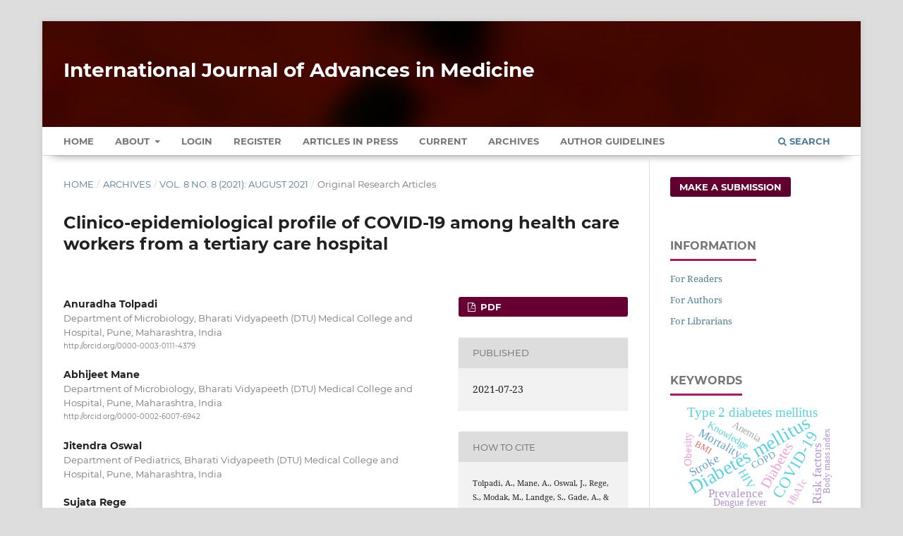

--- FILE ---
content_type: text/html; charset=utf-8
request_url: https://www.ijmedicine.com/index.php/ijam/article/view/3066
body_size: 10555
content:
<!DOCTYPE html>
<html lang="en-US" xml:lang="en-US">
<head>
	<meta charset="utf-8">
	<meta name="viewport" content="width=device-width, initial-scale=1.0" />
	<title>
		Clinico-epidemiological profile of COVID-19 among health care workers from a tertiary care hospital
							| International Journal of Advances in Medicine
			</title>

	
<meta name="generator" content="Open Journal Systems 3.3.0.13">
<meta name="gs_meta_revision" content="1.1"/>
<meta name="citation_journal_title" content="International Journal of Advances in Medicine"/>
<meta name="citation_journal_abbrev" content="Int J Adv Med"/>
<meta name="citation_issn" content="2349-3933"/> 
<meta name="citation_author" content="Anuradha Tolpadi"/>
<meta name="citation_author_institution" content="Department of Microbiology, Bharati Vidyapeeth (DTU) Medical College and Hospital, Pune, Maharashtra, India"/>
<meta name="citation_author" content="Abhijeet Mane"/>
<meta name="citation_author_institution" content="Department of Microbiology, Bharati Vidyapeeth (DTU) Medical College and Hospital, Pune, Maharashtra, India"/>
<meta name="citation_author" content="Jitendra Oswal"/>
<meta name="citation_author_institution" content="Department of Pediatrics, Bharati Vidyapeeth (DTU) Medical College and Hospital, Pune, Maharashtra, India"/>
<meta name="citation_author" content="Sujata Rege"/>
<meta name="citation_author_institution" content="Infectious Disease, Bharati Hospital and Research Centre, Pune, Maharashtra, India"/>
<meta name="citation_author" content="Meera Modak"/>
<meta name="citation_author_institution" content="Department of Microbiology, Bharati Vidyapeeth (DTU) Medical College and Hospital, Pune, Maharashtra, India"/>
<meta name="citation_author" content="Sujitkumar Landge"/>
<meta name="citation_author_institution" content="Infection Control, Bharati Hospital and Research Centre, Pune, Maharashtra, India"/>
<meta name="citation_author" content="Asmita Gade"/>
<meta name="citation_author_institution" content="Infection Control, Bharati Hospital and Research Centre, Pune, Maharashtra, India"/>
<meta name="citation_author" content="Reshma Tanpure"/>
<meta name="citation_author_institution" content="Infection Control, Bharati Hospital and Research Centre, Pune, Maharashtra, India"/>
<meta name="citation_title" content="Clinico-epidemiological profile of COVID-19 among health care workers from a tertiary care hospital"/>
<meta name="citation_language" content="en"/>
<meta name="citation_date" content="2021/07/23"/>
<meta name="citation_volume" content="8"/>
<meta name="citation_issue" content="8"/>
<meta name="citation_firstpage" content="1047"/>
<meta name="citation_lastpage" content="1051"/>
<meta name="citation_doi" content="10.18203/2349-3933.ijam20212812"/>
<meta name="citation_abstract_html_url" content="https://www.ijmedicine.com/index.php/ijam/article/view/3066"/>
<meta name="citation_keywords" xml:lang="en" content="COVID-19 infection"/>
<meta name="citation_keywords" xml:lang="en" content="SARS-CoV-2"/>
<meta name="citation_keywords" xml:lang="en" content="Infection control"/>
<meta name="citation_keywords" xml:lang="en" content="Health care worker"/>
<meta name="citation_pdf_url" content="https://www.ijmedicine.com/index.php/ijam/article/download/3066/2064"/>
<meta name="citation_reference" content="Zhu N, Zhang D, Wang W, Li X, Yang B. A novel corona virus from patients with pneumonia in China. 2019. N Engl J Med. 2020;382(8):727-33."/>
<meta name="citation_reference" content="World Health Organization. WHO Director–General’s opening remarks at the media briefing on COVID-19-11March 2020. Available at: http://www.who.int/dg/speeches/detail/whodirecor-general-s-opening-remarks-at-the -media-briefing -on covid-19---11–march-2020. Accessed on March 17, 2020."/>
<meta name="citation_reference" content="Wikipedia. Coronavirus Pandemic in India, 2020. Available at: https://en.wikipedia.org/w/index. php?title=2020coronaviruspandem_India&amp;oldid=950858032. Accessed on 1 June 2021."/>
<meta name="citation_reference" content="Li Q, Guan X, Wu P, Wang X, Zhou L. Early transmission dynamics in Wuhan, China, of novel coronavirus–infected pneumonia. N Eng j Med. 2020;382(13):1199-207."/>
<meta name="citation_reference" content="Dave M, Vijayvargiya R, Poswal L, Bedi V, Sharma M. Study of COVID -19 seroprevalence among healthcare workers at dedicated COVID hospital in southern Rajasthan. Indian J Clin practice. 2020;31(2):107-11."/>
<meta name="citation_reference" content="Wang D, Hu C, Zhu F, Liu X, Zhang J. Clinical characteristics of 138 hospitalized patients with 2019 novel coronavirus–infected pneumonia in Wuhan, China. JAMA. 2020;323:1061-9."/>
<meta name="citation_reference" content="Lou Y, Trevathan E, Qian Z, Li Y, Li J.Asymptomatic SARS-CoV-2 infection in household contacts of a healthcare provider, Wuhan, China. Emerg Infect Dis. 2020;26:8."/>
<meta name="citation_reference" content="Wee LE, Sim XYJ, Conceicao EP, Aung MK, Goh JQ et al. Containment of COVID -19 cases among healthcare workers: the role of surveillance, early detection, and outbreak management, Infect Control Hosp Epidemiol. 2020;11:1-7."/>
<meta name="citation_reference" content="Gracia S, Lopez MJ, Vicente A, Abascal P. SARS-CoV-2 infection among healthcare workers in a hospital in Madrid, Spain. J Hospital infection. 2020;106:357-63."/>
<meta name="citation_reference" content="WHO. Clinical management of severe acute respiratory infection when novel coronavirus (nCoV) infection is suspected. Available at: https:// www.who.int/internal-publications-detail/ clinical-management-of-severe-acute-respiratory-infection-when-novel-coronavirus-(ncov)-infection-is-suspected. Accessed on 10 Jan 2020."/>
<meta name="citation_reference" content="Al Maskari Z, Al Blush A, Khamis F, Tai A, Sami I. Characteristics of healthcare workers infected with COVID-19: A cross sectional observational study. Int J Infectious Diseases. 2021;102:32-6."/>
<meta name="citation_reference" content="Behera V, Srivastava PK, Jayaramchandran J, Ray S, Hande V, Mathai S. COVID-19 in healthcare workers: A review of existing literature. J Mar Med Soc. 2020;22:S36-45."/>
<meta name="citation_reference" content="Wang X, Liu W, Zhao J, Lu Y, Yu C et al. Clinical characteristics of 80 hospitalized frontline medical workers infected with COVID-19 in Wuhan, China. J Hospital Infect. 2020;105:399-403."/>
<meta name="citation_reference" content="Zheng L, Wang X, Zhou C, Liu Q, Li S et al. Analysis of the infection status of healthcare workers in Wuhan during the COVID-19 outbreak: A cross-sectional study. 2020;71(16):2109-13."/>
<meta name="citation_reference" content="Fusco FM, Pisaturo M, Iodice V, Bellopede R, Tambaro O et al. COVID-19 among healthcare workers in a specialist infectious disease setting in Naples, southern Italy: results of a cross –sectional surveillance study. J Hospital Infection. 2020;105;296-600"/>
<meta name="citation_reference" content="Banerjee A, Mukherjee K, Bhattacharjee D, Garai D, Chakraborty R. Status of Health-care workers in relation to COVID-19 infection: A retrospective study in a level 4 COVID hospital in eastern India. JAPI. 2020."/>
<meta name="citation_reference" content="Chen T, Li G, Liu H, Wan W, Zheng H, Chen C. Clinical characteristics of 132 healthcare worker cases with COVID‐19: A retrospective study from a single center in Wuhan, China. J Med Virol. 2021;93:1631‐8."/>
<meta name="citation_reference" content="Marjolein FQ, Kluytmans V, Anton G. Prevelence and clinical presentation of health care workers with symptoms of Coronavirus Disease 2019 in 2 Dutch Hospitals during an early phase of the pandemic. JAMA. 2020:e209673."/>
<meta name="citation_reference" content="Bandyopadhay S, Baticulon RE, Kadhum M. Infection and mortality of healthcare workers worldwide from COVID-19: a systematic review. BMJ Global Health. 2020;5:e003097."/>
<link rel="schema.DC" href="https://purl.org/dc/elements/1.1/" />
<meta name="DC.Creator.PersonalName" content="Anuradha Tolpadi"/>
<meta name="DC.Creator.PersonalName" content="Abhijeet Mane"/>
<meta name="DC.Creator.PersonalName" content="Jitendra Oswal"/>
<meta name="DC.Creator.PersonalName" content="Sujata Rege"/>
<meta name="DC.Creator.PersonalName" content="Meera Modak"/>
<meta name="DC.Creator.PersonalName" content="Sujitkumar Landge"/>
<meta name="DC.Creator.PersonalName" content="Asmita Gade"/>
<meta name="DC.Creator.PersonalName" content="Reshma Tanpure"/>
<meta name="DC.Date.created" scheme="ISO8601" content="2021-07-23"/>
<meta name="DC.Date.dateSubmitted" scheme="ISO8601" content="2021-07-06"/>
<meta name="DC.Date.issued" scheme="ISO8601" content="2021-07-23"/>
<meta name="DC.Date.modified" scheme="ISO8601" content="2021-07-23"/>
<meta name="DC.Description" xml:lang="en" content="Background: Coronavirus disease 2019 (COVID-19) is a global health issue. Healthcare workers (HCWs) are especially vulnerable to infection by SARS-CoV-2. The present study was conducted to determine the proportion of HCWs infected with COVID 19 in a tertiary care centre with emphasis on the epidemiological and clinical aspectMethods: HCWs (symptomatic and asymptomatic contacts) who tested positive for COVID-19 by SARS-CoV-RTPCR or COVID-19 rapid antigen test were included in the study. Demographic and clinical data of the infected HCWs was obtained through a detailed telephonic interview with structured questionnaire.Results: Out of total 921 HCWs tested for COVID-19 (SARS-CoV-2 RT-PCR and Rapid antigen test), 323 (35%) HCWs were positive. Proportion of COVID-19 positive HCWs among all HCWs was 13.67% (323/2362). Most COVID-19 positive HCWs (88%) were symptomatic. Majority of infected HCWs (62.23%) were between the age group of 21-30 years. Nurses were the most predominantly affected among various categories of HCWs (42.41%). Fever was the most common presenting symptom, seen in 160 (49.50%) HCWs. Comorbidities were found in 28 (8.66%) of infected HCWs. Majority of HCWs (86%) suffered from mild infection.Conclusions: HCWs, especially nurses, face a high risk of COVID-19 infection while providing care for suspected or confirmed COVID-19 patients. It is important to characterize the epidemiological and clinical profile of HCWs regarding COVID-19 for formulation of prevention and management strategies."/>
<meta name="DC.Format" scheme="IMT" content="application/pdf"/>
<meta name="DC.Identifier" content="3066"/>
<meta name="DC.Identifier.pageNumber" content="1047-1051"/>
<meta name="DC.Identifier.DOI" content="10.18203/2349-3933.ijam20212812"/>
<meta name="DC.Identifier.URI" content="https://www.ijmedicine.com/index.php/ijam/article/view/3066"/>
<meta name="DC.Language" scheme="ISO639-1" content="en"/>
<meta name="DC.Rights" content="Copyright (c) 2021 International Journal of Advances in Medicine"/>
<meta name="DC.Rights" content=""/>
<meta name="DC.Source" content="International Journal of Advances in Medicine"/>
<meta name="DC.Source.ISSN" content="2349-3933"/>
<meta name="DC.Source.Issue" content="8"/>
<meta name="DC.Source.Volume" content="8"/>
<meta name="DC.Source.URI" content="https://www.ijmedicine.com/index.php/ijam"/>
<meta name="DC.Subject" xml:lang="en" content="COVID-19 infection"/>
<meta name="DC.Subject" xml:lang="en" content="SARS-CoV-2"/>
<meta name="DC.Subject" xml:lang="en" content="Infection control"/>
<meta name="DC.Subject" xml:lang="en" content="Health care worker"/>
<meta name="DC.Title" content="Clinico-epidemiological profile of COVID-19 among health care workers from a tertiary care hospital"/>
<meta name="DC.Type" content="Text.Serial.Journal"/>
<meta name="DC.Type.articleType" content="Original Research Articles"/>
<link rel="alternate" type="application/atom+xml" href="https://www.ijmedicine.com/index.php/ijam/gateway/plugin/AnnouncementFeedGatewayPlugin/atom">
<link rel="alternate" type="application/rdf+xml" href="https://www.ijmedicine.com/index.php/ijam/gateway/plugin/AnnouncementFeedGatewayPlugin/rss">
<link rel="alternate" type="application/rss+xml" href="https://www.ijmedicine.com/index.php/ijam/gateway/plugin/AnnouncementFeedGatewayPlugin/rss2">
	<link rel="stylesheet" href="https://www.ijmedicine.com/index.php/ijam/$$$call$$$/page/page/css?name=stylesheet" type="text/css" /><link rel="stylesheet" href="https://www.ijmedicine.com/lib/pkp/styles/fontawesome/fontawesome.css?v=3.3.0.13" type="text/css" /><link rel="stylesheet" href="https://www.ijmedicine.com/plugins/generic/citations/css/citations.css?v=3.3.0.13" type="text/css" /><link rel="stylesheet" href="https://www.ijmedicine.com/plugins/generic/paperbuzz/paperbuzzviz/assets/css/paperbuzzviz.css?v=3.3.0.13" type="text/css" /><link rel="stylesheet" href="https://www.ijmedicine.com/public/journals/1/styleSheet.css?d=2024-12-26+18%3A43%3A11" type="text/css" />
</head>
<body class="pkp_page_article pkp_op_view" dir="ltr">

	<div class="pkp_structure_page">

				<header class="pkp_structure_head" id="headerNavigationContainer" role="banner">
						 <nav class="cmp_skip_to_content" aria-label="Jump to content links">
	<a href="#pkp_content_main">Skip to main content</a>
	<a href="#siteNav">Skip to main navigation menu</a>
		<a href="#pkp_content_footer">Skip to site footer</a>
</nav>

			<div class="pkp_head_wrapper">

				<div class="pkp_site_name_wrapper">
					<button class="pkp_site_nav_toggle">
						<span>Open Menu</span>
					</button>
										<div class="pkp_site_name">
																<a href="						https://www.ijmedicine.com/index.php/ijam/index
					" class="is_text" style="text-transform: none;text-decoration: none;">International Journal of Advances in Medicine</a>
										</div>
				</div>

				
				<nav class="pkp_site_nav_menu" aria-label="Site Navigation">
					<a id="siteNav"></a>
					<div class="pkp_navigation_primary_row">
						<div class="pkp_navigation_primary_wrapper">
																				<ul id="navigationPrimary" class="pkp_navigation_primary pkp_nav_list">
		<li class><a href="https://www.ijmedicine.com/index.php/ijam/index">Home</a></li>
								<li class="">
				<a href="https://www.ijmedicine.com/index.php/ijam/about">
					About
				</a>
									<ul>
																					<li class="">
									<a href="https://www.ijmedicine.com/index.php/ijam/about">
										About the Journal
									</a>
								</li>
																												<li class="">
									<a href="https://www.ijmedicine.com/index.php/ijam/about/submissions">
										Submissions
									</a>
								</li>
																												<li class="">
									<a href="https://www.ijmedicine.com/index.php/ijam/about/editorialTeam">
										Editorial Team
									</a>
								</li>
																												<li class="">
									<a href="https://www.ijmedicine.com/index.php/ijam/about/privacy">
										Privacy Statement
									</a>
								</li>
																												<li class="">
									<a href="https://www.ijmedicine.com/index.php/ijam/about/contact">
										Contact
									</a>
								</li>
																		</ul>
							</li>
															<li class="">
				<a href="https://www.ijmedicine.com/index.php/ijam/login">
					Login
				</a>
							</li>
								<li class="">
				<a href="https://www.ijmedicine.com/index.php/ijam/user/register">
					Register
				</a>
							</li>
								<li class="">
				<a href="https://www.ijmedicine.com/index.php/ijam/issue/view/2">
					Articles In Press
				</a>
							</li>
								<li class="">
				<a href="https://www.ijmedicine.com/index.php/ijam/issue/current">
					Current
				</a>
							</li>
								<li class="">
				<a href="https://www.ijmedicine.com/index.php/ijam/issue/archive">
					Archives
				</a>
							</li>
				<li class><a href="https://www.ijmedicine.com/index.php/ijam/about/submissions#authorGuidelines">Author Guidelines</a></li>
	</ul>

				

																						<div class="pkp_navigation_search_wrapper">
									<a href="https://www.ijmedicine.com/index.php/ijam/search" class="pkp_search pkp_search_desktop">
										<span class="fa fa-search" aria-hidden="true"></span>
										Search
									</a>
								</div>
													</div>
					</div>
				</nav>
			</div><!-- .pkp_head_wrapper -->
		</header><!-- .pkp_structure_head -->

						<div class="pkp_structure_content has_sidebar">
			<div class="pkp_structure_main" role="main">
				<a id="pkp_content_main"></a>

<div class="page page_article">
			<nav class="cmp_breadcrumbs" role="navigation" aria-label="You are here:">
	<ol>
		<li>
			<a href="https://www.ijmedicine.com/index.php/ijam/index">
				Home
			</a>
			<span class="separator">/</span>
		</li>
		<li>
			<a href="https://www.ijmedicine.com/index.php/ijam/issue/archive">
				Archives
			</a>
			<span class="separator">/</span>
		</li>
					<li>
				<a href="https://www.ijmedicine.com/index.php/ijam/issue/view/53">
					Vol. 8 No. 8 (2021): August 2021
				</a>
				<span class="separator">/</span>
			</li>
				<li class="current" aria-current="page">
			<span aria-current="page">
									Original Research Articles
							</span>
		</li>
	</ol>
</nav>
	
		  	 <article class="obj_article_details">

		
	<h1 class="page_title">
		Clinico-epidemiological profile of COVID-19 among health care workers from a tertiary care hospital
	</h1>

	
	<div class="row">
		<div class="main_entry">

							<section class="item authors">
					<h2 class="pkp_screen_reader">Authors</h2>
					<ul class="authors">
											<li>
							<span class="name">
								Anuradha Tolpadi
							</span>
															<span class="affiliation">
									Department of Microbiology, Bharati Vidyapeeth (DTU) Medical College and Hospital, Pune, Maharashtra, India
																	</span>
																						<span class="orcid">
									
									<a href="http://orcid.org/0000-0003-0111-4379" target="_blank">
										http://orcid.org/0000-0003-0111-4379
									</a>
								</span>
													</li>
											<li>
							<span class="name">
								Abhijeet Mane
							</span>
															<span class="affiliation">
									Department of Microbiology, Bharati Vidyapeeth (DTU) Medical College and Hospital, Pune, Maharashtra, India
																	</span>
																						<span class="orcid">
									
									<a href="http://orcid.org/0000-0002-6007-6942" target="_blank">
										http://orcid.org/0000-0002-6007-6942
									</a>
								</span>
													</li>
											<li>
							<span class="name">
								Jitendra Oswal
							</span>
															<span class="affiliation">
									Department of Pediatrics, Bharati Vidyapeeth (DTU) Medical College and Hospital, Pune, Maharashtra, India
																	</span>
																				</li>
											<li>
							<span class="name">
								Sujata Rege
							</span>
															<span class="affiliation">
									Infectious Disease, Bharati Hospital and Research Centre, Pune, Maharashtra, India
																	</span>
																						<span class="orcid">
									
									<a href="http://orcid.org/0000-0001-6708-987X" target="_blank">
										http://orcid.org/0000-0001-6708-987X
									</a>
								</span>
													</li>
											<li>
							<span class="name">
								Meera Modak
							</span>
															<span class="affiliation">
									Department of Microbiology, Bharati Vidyapeeth (DTU) Medical College and Hospital, Pune, Maharashtra, India
																	</span>
																				</li>
											<li>
							<span class="name">
								Sujitkumar Landge
							</span>
															<span class="affiliation">
									Infection Control, Bharati Hospital and Research Centre, Pune, Maharashtra, India
																	</span>
																				</li>
											<li>
							<span class="name">
								Asmita Gade
							</span>
															<span class="affiliation">
									Infection Control, Bharati Hospital and Research Centre, Pune, Maharashtra, India
																	</span>
																				</li>
											<li>
							<span class="name">
								Reshma Tanpure
							</span>
															<span class="affiliation">
									Infection Control, Bharati Hospital and Research Centre, Pune, Maharashtra, India
																	</span>
																				</li>
										</ul>
				</section>
			
																												<section class="item doi">
						<h2 class="label">
														DOI:
						</h2>
						<span class="value">
							<a href="https://doi.org/10.18203/2349-3933.ijam20212812">
								https://doi.org/10.18203/2349-3933.ijam20212812
							</a>
						</span>
					</section>
							
									<section class="item keywords">
				<h2 class="label">
										Keywords:
				</h2>
				<span class="value">
											COVID-19 infection, 											SARS-CoV-2, 											Infection control, 											Health care worker									</span>
			</section>
			
										<section class="item abstract">
					<h2 class="label">Abstract</h2>
					<p><strong>Background: </strong>Coronavirus disease 2019 (COVID-19) is a global health issue. Healthcare workers (HCWs) are especially vulnerable to infection by SARS-CoV-2. The present study was conducted to determine the proportion of HCWs infected with COVID 19 in a tertiary care centre with emphasis on the epidemiological and clinical aspect</p><p><strong>Methods: </strong>HCWs (symptomatic and asymptomatic contacts) who tested positive for COVID-19 by SARS-CoV-RTPCR or COVID-19 rapid antigen test were included in the study. Demographic and clinical data of the infected HCWs was obtained through a detailed telephonic interview with structured questionnaire.</p><p><strong>Results: </strong>Out of total 921 HCWs tested for COVID-19 (SARS-CoV-2 RT-PCR and Rapid antigen test), 323 (35%) HCWs were positive. Proportion of COVID-19 positive HCWs among all HCWs was 13.67% (323/2362). Most COVID-19 positive HCWs (88%) were symptomatic. Majority of infected HCWs (62.23%) were between the age group of 21-30 years. Nurses were the most predominantly affected among various categories of HCWs (42.41%). Fever was the most common presenting symptom, seen in 160 (49.50%) HCWs. Comorbidities were found in 28 (8.66%) of infected HCWs. Majority of HCWs (86%) suffered from mild infection.<strong></strong></p><p><strong>Conclusions</strong>: HCWs, especially nurses, face a high risk of COVID-19 infection while providing care for suspected or confirmed COVID-19 patients. It is important to characterize the epidemiological and clinical profile of HCWs regarding COVID-19 for formulation of prevention and management strategies.</p>
				</section>
			
			<div class="item downloads_chart">
	<h3 class="label">
		Metrics
	</h3>
	<div id="paperbuzz"><div id="loading">Metrics Loading ...</div></div>
	<script type="93bbc993d2b93d7c8740c8e6-text/javascript">
		window.onload = function () {
			var options = {
				paperbuzzStatsJson: JSON.parse('{\"altmetrics_sources\":[{\"events\":null,\"events_count\":228,\"events_count_by_day\":null,\"events_count_by_month\":[{\"count\":3,\"date\":\"2021-09\"},{\"count\":1,\"date\":\"2021-10\"},{\"count\":3,\"date\":\"2021-12\"},{\"count\":1,\"date\":\"2022-02\"},{\"count\":1,\"date\":\"2022-03\"},{\"count\":1,\"date\":\"2022-12\"},{\"count\":3,\"date\":\"2023-01\"},{\"count\":2,\"date\":\"2023-02\"},{\"count\":4,\"date\":\"2023-03\"},{\"count\":6,\"date\":\"2023-04\"},{\"count\":2,\"date\":\"2023-05\"},{\"count\":3,\"date\":\"2023-06\"},{\"count\":7,\"date\":\"2023-07\"},{\"count\":3,\"date\":\"2023-08\"},{\"count\":4,\"date\":\"2023-09\"},{\"count\":8,\"date\":\"2023-10\"},{\"count\":11,\"date\":\"2023-11\"},{\"count\":7,\"date\":\"2023-12\"},{\"count\":5,\"date\":\"2024-01\"},{\"count\":2,\"date\":\"2024-02\"},{\"count\":6,\"date\":\"2024-03\"},{\"count\":4,\"date\":\"2024-04\"},{\"count\":5,\"date\":\"2024-05\"},{\"count\":4,\"date\":\"2024-06\"},{\"count\":7,\"date\":\"2024-07\"},{\"count\":4,\"date\":\"2024-08\"},{\"count\":4,\"date\":\"2024-09\"},{\"count\":7,\"date\":\"2024-10\"},{\"count\":1,\"date\":\"2024-11\"},{\"count\":2,\"date\":\"2024-12\"},{\"count\":2,\"date\":\"2025-02\"},{\"count\":3,\"date\":\"2025-03\"},{\"count\":5,\"date\":\"2025-04\"},{\"count\":5,\"date\":\"2025-05\"},{\"count\":2,\"date\":\"2025-06\"},{\"count\":13,\"date\":\"2025-07\"},{\"count\":11,\"date\":\"2025-08\"},{\"count\":7,\"date\":\"2025-09\"},{\"count\":16,\"date\":\"2025-10\"},{\"count\":11,\"date\":\"2025-11\"},{\"count\":11,\"date\":\"2025-12\"},{\"count\":21,\"date\":\"2026-01\"}],\"events_count_by_year\":[{\"count\":7,\"date\":null},{\"count\":3,\"date\":null},{\"count\":60,\"date\":null},{\"count\":51,\"date\":null},{\"count\":86,\"date\":null},{\"count\":21,\"date\":null}],\"source\":{\"display_name\":\"PDF views\"},\"source_id\":\"pdf\"}]}'),
				minItemsToShowGraph: {
					minEventsForYearly: 10,
					minEventsForMonthly: 10,
					minEventsForDaily: 6,
					minYearsForYearly: 3,
					minMonthsForMonthly: 2,
					minDaysForDaily: 1 //first 30 days only
				},
				graphheight: 150,
				graphwidth: 300,
				showTitle: false,
				showMini: false,
								published_date: [2021, 7, 23],
							}

			var paperbuzzviz = undefined;
			paperbuzzviz = new PaperbuzzViz(options);
			paperbuzzviz.initViz();
		}
	</script>
</div>

																																																																																																																																																<section class="item author_bios">
					<h2 class="label">
													Author Biographies
											</h2>
																		<section class="sub_item">
								<h3 class="label">
																																							Anuradha Tolpadi, <span class="affiliation">Department of Microbiology, Bharati Vidyapeeth (DTU) Medical College and Hospital, Pune, Maharashtra, India</span>
																	</h3>
								<div class="value">
									Associate Professor, Department of Microbiology
								</div>
							</section>
																								<section class="sub_item">
								<h3 class="label">
																																							Abhijeet Mane, <span class="affiliation">Department of Microbiology, Bharati Vidyapeeth (DTU) Medical College and Hospital, Pune, Maharashtra, India</span>
																	</h3>
								<div class="value">
									Assistant Professor, Department of Microbiology
								</div>
							</section>
																								<section class="sub_item">
								<h3 class="label">
																																							Jitendra Oswal, <span class="affiliation">Department of Pediatrics, Bharati Vidyapeeth (DTU) Medical College and Hospital, Pune, Maharashtra, India</span>
																	</h3>
								<div class="value">
									Professor, Department of Paediatrics
								</div>
							</section>
																								<section class="sub_item">
								<h3 class="label">
																																							Sujata Rege, <span class="affiliation">Infectious Disease, Bharati Hospital and Research Centre, Pune, Maharashtra, India</span>
																	</h3>
								<div class="value">
									Consultant, Infectious Diseases Department
								</div>
							</section>
																								<section class="sub_item">
								<h3 class="label">
																																							Meera Modak, <span class="affiliation">Department of Microbiology, Bharati Vidyapeeth (DTU) Medical College and Hospital, Pune, Maharashtra, India</span>
																	</h3>
								<div class="value">
									Professor, Department of Microbiology
								</div>
							</section>
																								<section class="sub_item">
								<h3 class="label">
																																							Sujitkumar Landge, <span class="affiliation">Infection Control, Bharati Hospital and Research Centre, Pune, Maharashtra, India</span>
																	</h3>
								<div class="value">
									Infection Control Nurse, Infection Control Department
								</div>
							</section>
																								<section class="sub_item">
								<h3 class="label">
																																							Asmita Gade, <span class="affiliation">Infection Control, Bharati Hospital and Research Centre, Pune, Maharashtra, India</span>
																	</h3>
								<div class="value">
									Infection Control Nurse, Infection Control Department
								</div>
							</section>
																								<section class="sub_item">
								<h3 class="label">
																																							Reshma Tanpure, <span class="affiliation">Infection Control, Bharati Hospital and Research Centre, Pune, Maharashtra, India</span>
																	</h3>
								<div class="value">
									Infection Control Nurse, Infection Control Department
								</div>
							</section>
															</section>
			
										<section class="item references" style="word-break: break-word;">
					<h2 class="label">
						References
					</h2>
					<div class="value">
																					<p>Zhu N, Zhang D, Wang W, Li X, Yang B. A novel corona virus from patients with pneumonia in China. 2019. N Engl J Med. 2020;382(8):727-33. </p>
															<p>World Health Organization. WHO Director–General’s opening remarks at the media briefing on COVID-19-11March 2020. Available at: <a href="http://www.who.int/dg/speeches/detail/whodirecor-general-s-opening-remarks-at-the">http://www.who.int/dg/speeches/detail/whodirecor-general-s-opening-remarks-at-the</a> -media-briefing -on covid-19---11–march-2020. Accessed on March 17, 2020. </p>
															<p>Wikipedia. Coronavirus Pandemic in India, 2020. Available at: <a href="https://en.wikipedia.org/w/index">https://en.wikipedia.org/w/index</a>. php?title=2020coronaviruspandem_India&amp;oldid=950858032. Accessed on 1 June 2021. </p>
															<p>Li Q, Guan X, Wu P, Wang X, Zhou L. Early transmission dynamics in Wuhan, China, of novel coronavirus–infected pneumonia. N Eng j Med. 2020;382(13):1199-207. </p>
															<p>Dave M, Vijayvargiya R, Poswal L, Bedi V, Sharma M. Study of COVID -19 seroprevalence among healthcare workers at dedicated COVID hospital in southern Rajasthan. Indian J Clin practice. 2020;31(2):107-11. </p>
															<p>Wang D, Hu C, Zhu F, Liu X, Zhang J. Clinical characteristics of 138 hospitalized patients with 2019 novel coronavirus–infected pneumonia in Wuhan, China. JAMA. 2020;323:1061-9. </p>
															<p>Lou Y, Trevathan E, Qian Z, Li Y, Li J.Asymptomatic SARS-CoV-2 infection in household contacts of a healthcare provider, Wuhan, China. Emerg Infect Dis. 2020;26:8. </p>
															<p>Wee LE, Sim XYJ, Conceicao EP, Aung MK, Goh JQ et al. Containment of COVID -19 cases among healthcare workers: the role of surveillance, early detection, and outbreak management, Infect Control Hosp Epidemiol. 2020;11:1-7. </p>
															<p>Gracia S, Lopez MJ, Vicente A, Abascal P. SARS-CoV-2 infection among healthcare workers in a hospital in Madrid, Spain. J Hospital infection. 2020;106:357-63. </p>
															<p>WHO. Clinical management of severe acute respiratory infection when novel coronavirus (nCoV) infection is suspected. Available at: https:// www.who.int/internal-publications-detail/ clinical-management-of-severe-acute-respiratory-infection-when-novel-coronavirus-(ncov)-infection-is-suspected. Accessed on 10 Jan 2020. </p>
															<p>Al Maskari Z, Al Blush A, Khamis F, Tai A, Sami I. Characteristics of healthcare workers infected with COVID-19: A cross sectional observational study. Int J Infectious Diseases. 2021;102:32-6. </p>
															<p>Behera V, Srivastava PK, Jayaramchandran J, Ray S, Hande V, Mathai S. COVID-19 in healthcare workers: A review of existing literature. J Mar Med Soc. 2020;22:S36-45. </p>
															<p>Wang X, Liu W, Zhao J, Lu Y, Yu C et al. Clinical characteristics of 80 hospitalized frontline medical workers infected with COVID-19 in Wuhan, China. J Hospital Infect. 2020;105:399-403. </p>
															<p>Zheng L, Wang X, Zhou C, Liu Q, Li S et al. Analysis of the infection status of healthcare workers in Wuhan during the COVID-19 outbreak: A cross-sectional study. 2020;71(16):2109-13. </p>
															<p>Fusco FM, Pisaturo M, Iodice V, Bellopede R, Tambaro O et al. COVID-19 among healthcare workers in a specialist infectious disease setting in Naples, southern Italy: results of a cross –sectional surveillance study. J Hospital Infection. 2020;105;296-600 </p>
															<p>Banerjee A, Mukherjee K, Bhattacharjee D, Garai D, Chakraborty R. Status of Health-care workers in relation to COVID-19 infection: A retrospective study in a level 4 COVID hospital in eastern India. JAPI. 2020. </p>
															<p>Chen T, Li G, Liu H, Wan W, Zheng H, Chen C. Clinical characteristics of 132 healthcare worker cases with COVID‐19: A retrospective study from a single center in Wuhan, China. J Med Virol. 2021;93:1631‐8. </p>
															<p>Marjolein FQ, Kluytmans V, Anton G. Prevelence and clinical presentation of health care workers with symptoms of Coronavirus Disease 2019 in 2 Dutch Hospitals during an early phase of the pandemic. JAMA. 2020:e209673. </p>
															<p>Bandyopadhay S, Baticulon RE, Kadhum M. Infection and mortality of healthcare workers worldwide from COVID-19: a systematic review. BMJ Global Health. 2020;5:e003097. </p>
																		</div>
				</section>
			
		</div><!-- .main_entry -->

		<div class="entry_details">

						
										<div class="item galleys">
					<h2 class="pkp_screen_reader">
						Downloads
					</h2>
					<ul class="value galleys_links">
													<li>
								
	
							

<a class="obj_galley_link pdf" href="https://www.ijmedicine.com/index.php/ijam/article/view/3066/2064">

		
	PDF

	</a>
							</li>
											</ul>
				</div>
						
						<div class="item published">
				<section class="sub_item">
					<h2 class="label">
						Published
					</h2>
					<div class="value">
																			<span>2021-07-23</span>
																	</div>
				</section>
							</div>
			
										<div class="item citation">
					<section class="sub_item citation_display">
						<h2 class="label">
							How to Cite
						</h2>
						<div class="value">
							<div id="citationOutput" role="region" aria-live="polite">
								<div class="csl-bib-body">
  <div class="csl-entry">Tolpadi, A., Mane, A., Oswal, J., Rege, S., Modak, M., Landge, S., Gade, A., &#38; Tanpure, R. (2021). Clinico-epidemiological profile of COVID-19 among health care workers from a tertiary care hospital. <i>International Journal of Advances in Medicine</i>, <i>8</i>(8), 1047–1051. https://doi.org/10.18203/2349-3933.ijam20212812</div>
</div>
							</div>
							<div class="citation_formats">
								<button class="cmp_button citation_formats_button" aria-controls="cslCitationFormats" aria-expanded="false" data-csl-dropdown="true">
									More Citation Formats
								</button>
								<div id="cslCitationFormats" class="citation_formats_list" aria-hidden="true">
									<ul class="citation_formats_styles">
																					<li>
												<a
													aria-controls="citationOutput"
													href="https://www.ijmedicine.com/index.php/ijam/citationstylelanguage/get/acm-sig-proceedings?submissionId=3066&amp;publicationId=2576"
													data-load-citation
													data-json-href="https://www.ijmedicine.com/index.php/ijam/citationstylelanguage/get/acm-sig-proceedings?submissionId=3066&amp;publicationId=2576&amp;return=json"
												>
													ACM
												</a>
											</li>
																					<li>
												<a
													aria-controls="citationOutput"
													href="https://www.ijmedicine.com/index.php/ijam/citationstylelanguage/get/acs-nano?submissionId=3066&amp;publicationId=2576"
													data-load-citation
													data-json-href="https://www.ijmedicine.com/index.php/ijam/citationstylelanguage/get/acs-nano?submissionId=3066&amp;publicationId=2576&amp;return=json"
												>
													ACS
												</a>
											</li>
																					<li>
												<a
													aria-controls="citationOutput"
													href="https://www.ijmedicine.com/index.php/ijam/citationstylelanguage/get/apa?submissionId=3066&amp;publicationId=2576"
													data-load-citation
													data-json-href="https://www.ijmedicine.com/index.php/ijam/citationstylelanguage/get/apa?submissionId=3066&amp;publicationId=2576&amp;return=json"
												>
													APA
												</a>
											</li>
																					<li>
												<a
													aria-controls="citationOutput"
													href="https://www.ijmedicine.com/index.php/ijam/citationstylelanguage/get/associacao-brasileira-de-normas-tecnicas?submissionId=3066&amp;publicationId=2576"
													data-load-citation
													data-json-href="https://www.ijmedicine.com/index.php/ijam/citationstylelanguage/get/associacao-brasileira-de-normas-tecnicas?submissionId=3066&amp;publicationId=2576&amp;return=json"
												>
													ABNT
												</a>
											</li>
																					<li>
												<a
													aria-controls="citationOutput"
													href="https://www.ijmedicine.com/index.php/ijam/citationstylelanguage/get/chicago-author-date?submissionId=3066&amp;publicationId=2576"
													data-load-citation
													data-json-href="https://www.ijmedicine.com/index.php/ijam/citationstylelanguage/get/chicago-author-date?submissionId=3066&amp;publicationId=2576&amp;return=json"
												>
													Chicago
												</a>
											</li>
																					<li>
												<a
													aria-controls="citationOutput"
													href="https://www.ijmedicine.com/index.php/ijam/citationstylelanguage/get/harvard-cite-them-right?submissionId=3066&amp;publicationId=2576"
													data-load-citation
													data-json-href="https://www.ijmedicine.com/index.php/ijam/citationstylelanguage/get/harvard-cite-them-right?submissionId=3066&amp;publicationId=2576&amp;return=json"
												>
													Harvard
												</a>
											</li>
																					<li>
												<a
													aria-controls="citationOutput"
													href="https://www.ijmedicine.com/index.php/ijam/citationstylelanguage/get/ieee?submissionId=3066&amp;publicationId=2576"
													data-load-citation
													data-json-href="https://www.ijmedicine.com/index.php/ijam/citationstylelanguage/get/ieee?submissionId=3066&amp;publicationId=2576&amp;return=json"
												>
													IEEE
												</a>
											</li>
																					<li>
												<a
													aria-controls="citationOutput"
													href="https://www.ijmedicine.com/index.php/ijam/citationstylelanguage/get/modern-language-association?submissionId=3066&amp;publicationId=2576"
													data-load-citation
													data-json-href="https://www.ijmedicine.com/index.php/ijam/citationstylelanguage/get/modern-language-association?submissionId=3066&amp;publicationId=2576&amp;return=json"
												>
													MLA
												</a>
											</li>
																					<li>
												<a
													aria-controls="citationOutput"
													href="https://www.ijmedicine.com/index.php/ijam/citationstylelanguage/get/turabian-fullnote-bibliography?submissionId=3066&amp;publicationId=2576"
													data-load-citation
													data-json-href="https://www.ijmedicine.com/index.php/ijam/citationstylelanguage/get/turabian-fullnote-bibliography?submissionId=3066&amp;publicationId=2576&amp;return=json"
												>
													Turabian
												</a>
											</li>
																					<li>
												<a
													aria-controls="citationOutput"
													href="https://www.ijmedicine.com/index.php/ijam/citationstylelanguage/get/vancouver?submissionId=3066&amp;publicationId=2576"
													data-load-citation
													data-json-href="https://www.ijmedicine.com/index.php/ijam/citationstylelanguage/get/vancouver?submissionId=3066&amp;publicationId=2576&amp;return=json"
												>
													Vancouver
												</a>
											</li>
																			</ul>
																			<div class="label">
											Download Citation
										</div>
										<ul class="citation_formats_styles">
																							<li>
													<a href="https://www.ijmedicine.com/index.php/ijam/citationstylelanguage/download/ris?submissionId=3066&amp;publicationId=2576">
														<span class="fa fa-download"></span>
														Endnote/Zotero/Mendeley (RIS)
													</a>
												</li>
																							<li>
													<a href="https://www.ijmedicine.com/index.php/ijam/citationstylelanguage/download/bibtex?submissionId=3066&amp;publicationId=2576">
														<span class="fa fa-download"></span>
														BibTeX
													</a>
												</li>
																					</ul>
																	</div>
							</div>
						</div>
					</section>
				</div>
			
										<div class="item issue">

											<section class="sub_item">
							<h2 class="label">
								Issue
							</h2>
							<div class="value">
								<a class="title" href="https://www.ijmedicine.com/index.php/ijam/issue/view/53">
									Vol. 8 No. 8 (2021): August 2021
								</a>
							</div>
						</section>
					
											<section class="sub_item">
							<h2 class="label">
								Section
							</h2>
							<div class="value">
								Original Research Articles
							</div>
						</section>
					
									</div>
			
															
						
			<div class="item citations-container" data-image-path="https://www.ijmedicine.com/plugins/generic/citations/images/" data-citations-url="https://www.ijmedicine.com/index.php/ijam/citations/get?citationsId=10.18203%2F2349-3933.ijam20212812&amp;citationsShowList=1&amp;citationsProvider=crossref"
     data-citations-provider="crossref" data-citations-total="1" data-citations-list="1"
     data-show-google="1" data-show-pmc="1">
	<div id="citations-loader"></div>
	<div class="citations-count">
		<div class="citations-count-crossref">
			<img class="img-fluid" src="https://www.ijmedicine.com/plugins/generic/citations/images/crossref.png" alt="Crossref"/>
			<div class="badge_total"></div>
		</div>
		<div class="citations-count-scopus">
			<img src="https://www.ijmedicine.com/plugins/generic/citations/images/scopus.png" alt="Scopus"/>
			<br/>
			<span class="badge_total"></span>
		</div>
		<div class="citations-count-google">
			<a href="https://scholar.google.com/scholar?q=10.18203/2349-3933.ijam20212812" target="_blank" rel="noreferrer">
				<img src="https://www.ijmedicine.com/plugins/generic/citations/images/scholar.png" alt="Google Scholar"/>
			</a>
		</div>
		<div class="citations-count-pmc">
			<a href="http://europepmc.org/search?scope=fulltext&query=(REF:10.18203/2349-3933.ijam20212812)" target="_blank" rel="noreferrer">
				<img src="https://www.ijmedicine.com/plugins/generic/citations/images/pmc.png" alt="Europe PMC"/>
				<br/>
				<span class="badge_total"></span>
			</a>
		</div>
	</div>
	<div class="citations-list"></div>
    </div>


		</div><!-- .entry_details -->
	</div><!-- .row -->

</article>

	

</div><!-- .page -->

	</div><!-- pkp_structure_main -->

									<div class="pkp_structure_sidebar left" role="complementary" aria-label="Sidebar">
				 
<div class="pkp_block block_make_submission">
	<h2 class="pkp_screen_reader">
		Make a Submission
	</h2>

	<div class="content">
		<a class="block_make_submission_link" href="https://www.ijmedicine.com/index.php/ijam/about/submissions">
			Make a Submission
		</a>
	</div>
</div>
<div class="pkp_block block_information">
	<h2 class="title">Information</h2>
	<div class="content">
		<ul>
							<li>
					<a href="https://www.ijmedicine.com/index.php/ijam/information/readers">
						For Readers
					</a>
				</li>
										<li>
					<a href="https://www.ijmedicine.com/index.php/ijam/information/authors">
						For Authors
					</a>
				</li>
										<li>
					<a href="https://www.ijmedicine.com/index.php/ijam/information/librarians">
						For Librarians
					</a>
				</li>
					</ul>
	</div>
</div>
<div class="pkp_block block_Keywordcloud">
	<span class="title">Keywords</span>
	<div class="content" id='wordcloud'></div>

	<script type="93bbc993d2b93d7c8740c8e6-text/javascript">
	function randomColor() {
		var cores = ['#1f77b4', '#ff7f0e', '#2ca02c', '#d62728', '#9467bd', '#8c564b', '#e377c2', '#7f7f7f', '#bcbd22', '#17becf'];
		return cores[Math.floor(Math.random()*cores.length)];
	}

	document.addEventListener("DOMContentLoaded", function() {
		var keywords = [{"text":"Diabetes mellitus","size":107},{"text":"Hypertension","size":89},{"text":"COVID-19","size":77},{"text":"Diabetes","size":64},{"text":"Type 2 diabetes mellitus","size":57},{"text":"Risk factors","size":51},{"text":"Tuberculosis","size":47},{"text":"Mortality","size":45},{"text":"HIV","size":43},{"text":"Prevalence","size":43},{"text":"Stroke","size":43},{"text":"Chronic kidney disease","size":39},{"text":"Metabolic syndrome","size":38},{"text":"Lipid profile","size":36},{"text":"Obesity","size":35},{"text":"Hypothyroidism","size":32},{"text":"Anemia","size":30},{"text":"Microalbuminuria","size":30},{"text":"Thrombocytopenia","size":30},{"text":"Coronary artery disease","size":29},{"text":"HbA1c","size":29},{"text":"Dengue","size":29},{"text":"Dengue fever","size":28},{"text":"Knowledge","size":28},{"text":"Clinical profile","size":27},{"text":"Type 2 diabetes","size":26},{"text":"COPD","size":25},{"text":"Depression","size":24},{"text":"Echocardiography","size":23},{"text":"Heart failure","size":22},{"text":"Acute coronary syndrome","size":22},{"text":"Complications","size":22},{"text":"Ischemic stroke","size":22},{"text":"Dyslipidemia","size":21},{"text":"BMI","size":21},{"text":"Chronic obstructive pulmonary disease","size":21},{"text":"Cardiovascular disease","size":20},{"text":"Sepsis","size":20},{"text":"Anaemia","size":19},{"text":"Smoking","size":19},{"text":"Malaria","size":19},{"text":"Cirrhosis","size":19},{"text":"Myocardial infarction","size":18},{"text":"Pregnancy","size":18},{"text":"Body mass index","size":18},{"text":"Subclinical hypothyroidism","size":18},{"text":"Acute myocardial infarction","size":17},{"text":"Prognosis","size":17},{"text":"Anxiety","size":17},{"text":"Glycemic control","size":16}];
		var totalWeight = 0;
		var width = 300;
		var height = 200;
		var transitionDuration = 200;	
		var length_keywords = keywords.length;
		var layout = d3.layout.cloud();

		layout.size([width, height])
			.words(keywords)
			.fontSize(function(d)
			{
				return fontSize(+d.size);
			})
			.on('end', draw);
		
		var svg = d3.select("#wordcloud").append("svg")
			.attr("viewBox", "0 0 " + width + " " + height)	
			.attr("width", '100%');		
		
		function update() {
			var words = layout.words();
			fontSize = d3.scaleLinear().range([16, 34]);
			if (words.length) {
				fontSize.domain([+words[words.length - 1].size || 1, +words[0].size]);
			}
		}
		
		keywords.forEach(function(item,index){totalWeight += item.size;});

		update();

		function draw(words, bounds) {
			var w = layout.size()[0],
                h = layout.size()[1];

			scaling = bounds
                ? Math.min(
                      w / Math.abs(bounds[1].x - w / 2),
                      w / Math.abs(bounds[0].x - w / 2),
                      h / Math.abs(bounds[1].y - h / 2),
                      h / Math.abs(bounds[0].y - h / 2),
                  ) / 2
                : 1;

			svg
			.append("g")
			.attr(
                "transform",
                "translate(" + [w >> 1, h >> 1] + ")scale(" + scaling + ")",
            )
			.selectAll("text")
				.data(words)
			.enter().append("text")
				.style("font-size", function(d) { return d.size + "px"; })
				.style("font-family", 'serif')
				.style("fill", randomColor)
				.style('cursor', 'pointer')
				.style('opacity', 0.7)
				.attr('class', 'keyword')
				.attr("text-anchor", "middle")
				.attr("transform", function(d) {
					return "translate(" + [d.x, d.y] + ")rotate(" + d.rotate + ")";
				}) 
				.text(function(d) { return d.text; })
				.on("click", function(d, i){
					window.location = "https://www.ijmedicine.com/index.php/ijam/search?query=QUERY_SLUG".replace(/QUERY_SLUG/, encodeURIComponent(''+d.text+''));
				})
				.on("mouseover", function(d, i) {
					d3.select(this).transition()
						.duration(transitionDuration)
						.style('font-size',function(d) { return (d.size + 3) + "px"; })
						.style('opacity', 1);
				})
				.on("mouseout", function(d, i) {
					d3.select(this).transition()
						.duration(transitionDuration)
						.style('font-size',function(d) { return d.size + "px"; })
						.style('opacity', 0.7);
				})
				.on('resize', function() { update() });
		}

		layout.start();

	});

	</script>
</div><div class="pkp_block block_web_feed">
	<h2 class="title">Current Issue</h2>
	<div class="content">
		<ul>
			<li>
				<a href="https://www.ijmedicine.com/index.php/ijam/gateway/plugin/WebFeedGatewayPlugin/atom">
					<img src="https://www.ijmedicine.com/lib/pkp/templates/images/atom.svg" alt="Atom logo">
				</a>
			</li>
			<li>
				<a href="https://www.ijmedicine.com/index.php/ijam/gateway/plugin/WebFeedGatewayPlugin/rss2">
					<img src="https://www.ijmedicine.com/lib/pkp/templates/images/rss20_logo.svg" alt="RSS2 logo">
				</a>
			</li>
			<li>
				<a href="https://www.ijmedicine.com/index.php/ijam/gateway/plugin/WebFeedGatewayPlugin/rss">
					<img src="https://www.ijmedicine.com/lib/pkp/templates/images/rss10_logo.svg" alt="RSS1 logo">
				</a>
			</li>
		</ul>
	</div>
</div>

			</div><!-- pkp_sidebar.left -->
			</div><!-- pkp_structure_content -->

<div class="pkp_structure_footer_wrapper" role="contentinfo">
	<a id="pkp_content_footer"></a>

	<div class="pkp_structure_footer">

					<div class="pkp_footer_content">
				<p>International Journal of Advances in Medicine. Copyright © 2025.</p>
<p>Print ISSN: 2349-3925 | Online ISSN: 2349-3933</p>
<p><a href="mailto:medipeditor@gmail.com" target="_blank" rel="noopener">medipeditor@gmail.com</a>, <a href="mailto:editor@ijmedicine.com" target="_blank" rel="noopener">editor@ijmedicine.com</a></p>
			</div>
			</div>
</div><!-- pkp_structure_footer_wrapper -->

</div><!-- pkp_structure_page -->

<script src="https://www.ijmedicine.com/lib/pkp/lib/vendor/components/jquery/jquery.min.js?v=3.3.0.13" type="93bbc993d2b93d7c8740c8e6-text/javascript"></script><script src="https://www.ijmedicine.com/lib/pkp/lib/vendor/components/jqueryui/jquery-ui.min.js?v=3.3.0.13" type="93bbc993d2b93d7c8740c8e6-text/javascript"></script><script src="https://www.ijmedicine.com/plugins/themes/default/js/lib/popper/popper.js?v=3.3.0.13" type="93bbc993d2b93d7c8740c8e6-text/javascript"></script><script src="https://www.ijmedicine.com/plugins/themes/default/js/lib/bootstrap/util.js?v=3.3.0.13" type="93bbc993d2b93d7c8740c8e6-text/javascript"></script><script src="https://www.ijmedicine.com/plugins/themes/default/js/lib/bootstrap/dropdown.js?v=3.3.0.13" type="93bbc993d2b93d7c8740c8e6-text/javascript"></script><script src="https://www.ijmedicine.com/plugins/themes/default/js/main.js?v=3.3.0.13" type="93bbc993d2b93d7c8740c8e6-text/javascript"></script><script src="https://www.ijmedicine.com/plugins/generic/citationStyleLanguage/js/articleCitation.js?v=3.3.0.13" type="93bbc993d2b93d7c8740c8e6-text/javascript"></script><script src="https://d3js.org/d3.v4.js?v=3.3.0.13" type="93bbc993d2b93d7c8740c8e6-text/javascript"></script><script src="https://cdnjs.cloudflare.com/ajax/libs/d3-tip/0.9.1/d3-tip.min.js?v=3.3.0.13" type="93bbc993d2b93d7c8740c8e6-text/javascript"></script><script src="https://www.ijmedicine.com/plugins/generic/paperbuzz/paperbuzzviz/paperbuzzviz.js?v=3.3.0.13" type="93bbc993d2b93d7c8740c8e6-text/javascript"></script><script src="https://www.ijmedicine.com/plugins/generic/citations/js/citations.js?v=3.3.0.13" type="93bbc993d2b93d7c8740c8e6-text/javascript"></script><script src="https://cdn.jsdelivr.net/gh/holtzy/D3-graph-gallery@master/LIB/d3.layout.cloud.js?v=3.3.0.13" type="93bbc993d2b93d7c8740c8e6-text/javascript"></script><script type="93bbc993d2b93d7c8740c8e6-text/javascript">
(function (w, d, s, l, i) { w[l] = w[l] || []; var f = d.getElementsByTagName(s)[0],
j = d.createElement(s), dl = l != 'dataLayer' ? '&l=' + l : ''; j.async = true; 
j.src = 'https://www.googletagmanager.com/gtag/js?id=' + i + dl; f.parentNode.insertBefore(j, f); 
function gtag(){dataLayer.push(arguments)}; gtag('js', new Date()); gtag('config', i); })
(window, document, 'script', 'dataLayer', 'UA-130662560-7');
</script>


<script src="/cdn-cgi/scripts/7d0fa10a/cloudflare-static/rocket-loader.min.js" data-cf-settings="93bbc993d2b93d7c8740c8e6-|49" defer></script><script defer src="https://static.cloudflareinsights.com/beacon.min.js/vcd15cbe7772f49c399c6a5babf22c1241717689176015" integrity="sha512-ZpsOmlRQV6y907TI0dKBHq9Md29nnaEIPlkf84rnaERnq6zvWvPUqr2ft8M1aS28oN72PdrCzSjY4U6VaAw1EQ==" data-cf-beacon='{"version":"2024.11.0","token":"f56aea2b7d644710a1d30ab55b5f852a","r":1,"server_timing":{"name":{"cfCacheStatus":true,"cfEdge":true,"cfExtPri":true,"cfL4":true,"cfOrigin":true,"cfSpeedBrain":true},"location_startswith":null}}' crossorigin="anonymous"></script>
</body>
</html>
